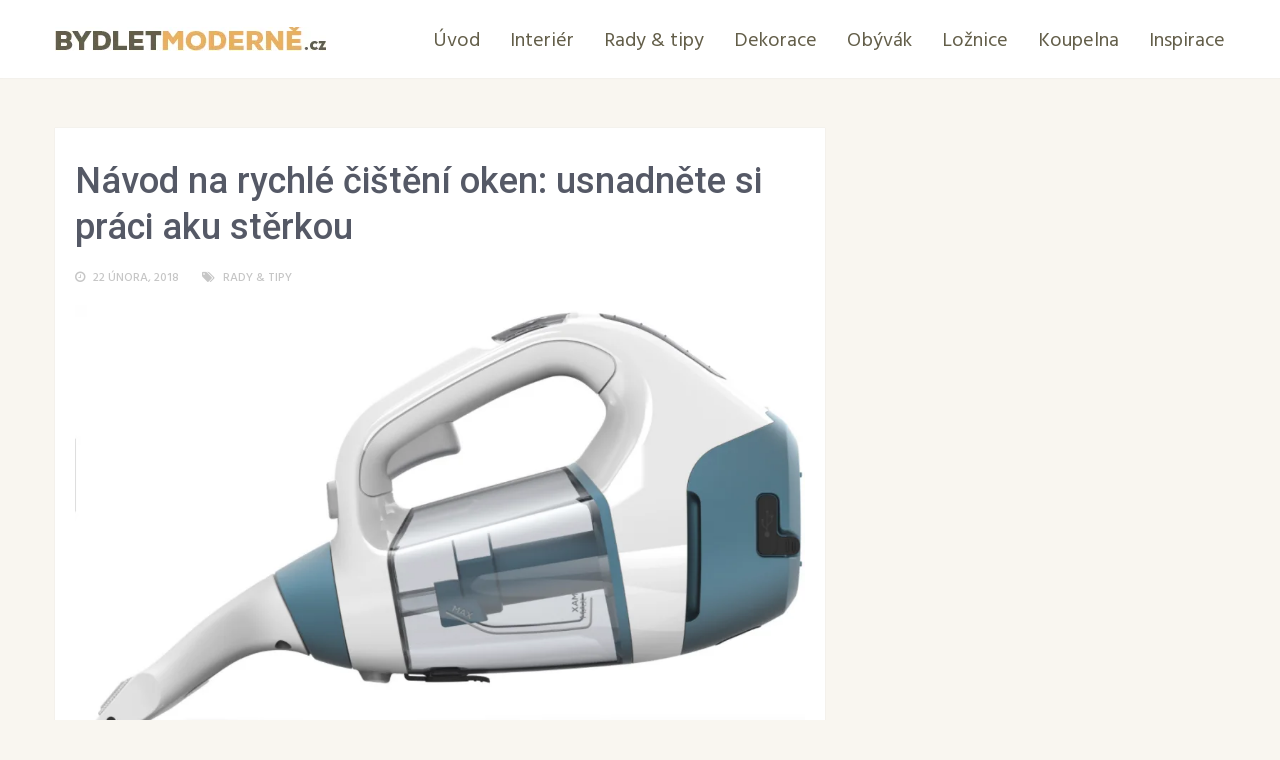

--- FILE ---
content_type: text/html; charset=UTF-8
request_url: https://bydletmoderne.cz/navod-rychle-cisteni-oken-usnadnete-si-praci-aku-sterkou/
body_size: 17114
content:
<!DOCTYPE html>
<html class="no-js" lang="cs">
<head itemscope itemtype="http://schema.org/WebSite">

<script async="async" src="//pagead2.googlesyndication.com/pagead/js/adsbygoogle.js"></script>
<script>
  (adsbygoogle = window.adsbygoogle || []).push({
    google_ad_client: "ca-pub-4095369454406172",
    enable_page_level_ads: true
  });
</script>
<script async src="https://pagead2.googlesyndication.com/pagead/js/adsbygoogle.js?client=ca-pub-4095369454406172"
     crossorigin="anonymous"></script>

	<meta charset="UTF-8">
	<!-- Always force latest IE rendering engine (even in intranet) & Chrome Frame -->
	<!--[if IE ]>
	<meta http-equiv="X-UA-Compatible" content="IE=edge,chrome=1">
	<![endif]-->
	<link rel="profile" href="http://gmpg.org/xfn/11" />
	<link rel="icon" href="http://bydletmoderne.cz/wp-content/uploads/2015/10/fav.png" type="image/x-icon" />
<!--iOS/android/handheld specific -->
    <meta name="viewport" content="width=device-width, initial-scale=1, maximum-scale=1">
    <meta name="apple-mobile-web-app-capable" content="yes">
    <meta name="apple-mobile-web-app-status-bar-style" content="black">
    <meta itemprop="name" content="BydletModerně.cz" />
    <meta itemprop="url" content="https://bydletmoderne.cz" />
        <meta itemprop="creator accountablePerson" content="Jan Neckář" />
    	<link rel="pingback" href="https://bydletmoderne.cz/xmlrpc.php" />
	<meta name='robots' content='index, follow, max-image-preview:large, max-snippet:-1, max-video-preview:-1' />
	<style>img:is([sizes="auto" i], [sizes^="auto," i]) { contain-intrinsic-size: 3000px 1500px }</style>
	<script type="text/javascript">document.documentElement.className = document.documentElement.className.replace( /\bno-js\b/,'js' );</script>
	<!-- This site is optimized with the Yoast SEO plugin v19.6.1 - https://yoast.com/wordpress/plugins/seo/ -->
	<title>Návod na rychlé čištění oken: usnadněte si práci aku stěrkou - BydletModerně.cz</title>
	<link rel="canonical" href="https://bydletmoderne.cz/navod-rychle-cisteni-oken-usnadnete-si-praci-aku-sterkou/" />
	<meta property="og:locale" content="cs_CZ" />
	<meta property="og:type" content="article" />
	<meta property="og:title" content="Návod na rychlé čištění oken: usnadněte si práci aku stěrkou - BydletModerně.cz" />
	<meta property="og:description" content="Čistá okna jsou vizitkou každé domácnosti. Samotné mytí ale pro většinu lidí patří mezi ty méně oblíbené domácí práce. Také se musíte několikrát do roka k čištění vyloženě přemlouvat? S pomocí moderních pomocníků lze toto nutné zlo výrazně usnadnit. Zapomeňte na klasické pomůcky Noviny, jednorázové utěrky nebo speciální hadříky na okna jsou možná „osvědčenou klasikou“. Čištění s nimi ale v některých domácnostech začíná patřit minulosti. Hlavně při mytí většího počtu oken vám totiž takový proces zabere zbytečně mnoho času. Nehledě na nutnost kontrolovat šmouhy na skle a ke každé tabuli se znovu vracet. Ani sebevětší pečlivost někdy nezabrání tomu, že" />
	<meta property="og:url" content="https://bydletmoderne.cz/navod-rychle-cisteni-oken-usnadnete-si-praci-aku-sterkou/" />
	<meta property="og:site_name" content="BydletModerně.cz" />
	<meta property="article:author" content="angelo" />
	<meta property="article:published_time" content="2018-02-22T00:03:38+00:00" />
	<meta property="article:modified_time" content="2018-02-22T17:50:26+00:00" />
	<meta property="og:image" content="http://bydletmoderne.cz/wp-content/uploads/2018/02/a-1024x641.png" />
	<meta name="author" content="angelo" />
	<meta name="twitter:card" content="summary" />
	<meta name="twitter:label1" content="Napsal(a)" />
	<meta name="twitter:data1" content="angelo" />
	<meta name="twitter:label2" content="Odhadovaná doba čtení" />
	<meta name="twitter:data2" content="2 minuty" />
	<script type="application/ld+json" class="yoast-schema-graph">{"@context":"https://schema.org","@graph":[{"@type":"WebPage","@id":"https://bydletmoderne.cz/navod-rychle-cisteni-oken-usnadnete-si-praci-aku-sterkou/","url":"https://bydletmoderne.cz/navod-rychle-cisteni-oken-usnadnete-si-praci-aku-sterkou/","name":"Návod na rychlé čištění oken: usnadněte si práci aku stěrkou - BydletModerně.cz","isPartOf":{"@id":"https://bydletmoderne.cz/#website"},"primaryImageOfPage":{"@id":"https://bydletmoderne.cz/navod-rychle-cisteni-oken-usnadnete-si-praci-aku-sterkou/#primaryimage"},"image":{"@id":"https://bydletmoderne.cz/navod-rychle-cisteni-oken-usnadnete-si-praci-aku-sterkou/#primaryimage"},"thumbnailUrl":"http://bydletmoderne.cz/wp-content/uploads/2018/02/a-1024x641.png","datePublished":"2018-02-22T00:03:38+00:00","dateModified":"2018-02-22T17:50:26+00:00","author":{"@id":"https://bydletmoderne.cz/#/schema/person/181589876aa5515e065ebcb13d1ea211"},"breadcrumb":{"@id":"https://bydletmoderne.cz/navod-rychle-cisteni-oken-usnadnete-si-praci-aku-sterkou/#breadcrumb"},"inLanguage":"cs","potentialAction":[{"@type":"ReadAction","target":["https://bydletmoderne.cz/navod-rychle-cisteni-oken-usnadnete-si-praci-aku-sterkou/"]}]},{"@type":"ImageObject","inLanguage":"cs","@id":"https://bydletmoderne.cz/navod-rychle-cisteni-oken-usnadnete-si-praci-aku-sterkou/#primaryimage","url":"https://bydletmoderne.cz/wp-content/uploads/2018/02/a.png","contentUrl":"https://bydletmoderne.cz/wp-content/uploads/2018/02/a.png","width":1186,"height":742,"caption":"aku čistič"},{"@type":"BreadcrumbList","@id":"https://bydletmoderne.cz/navod-rychle-cisteni-oken-usnadnete-si-praci-aku-sterkou/#breadcrumb","itemListElement":[{"@type":"ListItem","position":1,"name":"Domů","item":"https://bydletmoderne.cz/"},{"@type":"ListItem","position":2,"name":"Návod na rychlé čištění oken: usnadněte si práci aku stěrkou"}]},{"@type":"WebSite","@id":"https://bydletmoderne.cz/#website","url":"https://bydletmoderne.cz/","name":"BydletModerně.cz","description":"","potentialAction":[{"@type":"SearchAction","target":{"@type":"EntryPoint","urlTemplate":"https://bydletmoderne.cz/?s={search_term_string}"},"query-input":"required name=search_term_string"}],"inLanguage":"cs"},{"@type":"Person","@id":"https://bydletmoderne.cz/#/schema/person/181589876aa5515e065ebcb13d1ea211","name":"angelo","image":{"@type":"ImageObject","inLanguage":"cs","@id":"https://bydletmoderne.cz/#/schema/person/image/","url":"https://secure.gravatar.com/avatar/c30874eef54dc84f6af972a18437d1fc?s=96&d=mm&r=g","contentUrl":"https://secure.gravatar.com/avatar/c30874eef54dc84f6af972a18437d1fc?s=96&d=mm&r=g","caption":"angelo"},"sameAs":["angelo"],"url":"https://bydletmoderne.cz/author/angelo/"}]}</script>
	<!-- / Yoast SEO plugin. -->


<link rel="alternate" type="application/rss+xml" title="BydletModerně.cz &raquo; RSS zdroj" href="https://bydletmoderne.cz/feed/" />
<link rel="alternate" type="application/rss+xml" title="BydletModerně.cz &raquo; RSS komentářů" href="https://bydletmoderne.cz/comments/feed/" />
<link rel="alternate" type="application/rss+xml" title="BydletModerně.cz &raquo; RSS komentářů pro Návod na rychlé čištění oken: usnadněte si práci aku stěrkou" href="https://bydletmoderne.cz/navod-rychle-cisteni-oken-usnadnete-si-praci-aku-sterkou/feed/" />
<script type="text/javascript">
/* <![CDATA[ */
window._wpemojiSettings = {"baseUrl":"https:\/\/s.w.org\/images\/core\/emoji\/15.0.3\/72x72\/","ext":".png","svgUrl":"https:\/\/s.w.org\/images\/core\/emoji\/15.0.3\/svg\/","svgExt":".svg","source":{"concatemoji":"https:\/\/bydletmoderne.cz\/wp-includes\/js\/wp-emoji-release.min.js?ver=6.7.4"}};
/*! This file is auto-generated */
!function(i,n){var o,s,e;function c(e){try{var t={supportTests:e,timestamp:(new Date).valueOf()};sessionStorage.setItem(o,JSON.stringify(t))}catch(e){}}function p(e,t,n){e.clearRect(0,0,e.canvas.width,e.canvas.height),e.fillText(t,0,0);var t=new Uint32Array(e.getImageData(0,0,e.canvas.width,e.canvas.height).data),r=(e.clearRect(0,0,e.canvas.width,e.canvas.height),e.fillText(n,0,0),new Uint32Array(e.getImageData(0,0,e.canvas.width,e.canvas.height).data));return t.every(function(e,t){return e===r[t]})}function u(e,t,n){switch(t){case"flag":return n(e,"\ud83c\udff3\ufe0f\u200d\u26a7\ufe0f","\ud83c\udff3\ufe0f\u200b\u26a7\ufe0f")?!1:!n(e,"\ud83c\uddfa\ud83c\uddf3","\ud83c\uddfa\u200b\ud83c\uddf3")&&!n(e,"\ud83c\udff4\udb40\udc67\udb40\udc62\udb40\udc65\udb40\udc6e\udb40\udc67\udb40\udc7f","\ud83c\udff4\u200b\udb40\udc67\u200b\udb40\udc62\u200b\udb40\udc65\u200b\udb40\udc6e\u200b\udb40\udc67\u200b\udb40\udc7f");case"emoji":return!n(e,"\ud83d\udc26\u200d\u2b1b","\ud83d\udc26\u200b\u2b1b")}return!1}function f(e,t,n){var r="undefined"!=typeof WorkerGlobalScope&&self instanceof WorkerGlobalScope?new OffscreenCanvas(300,150):i.createElement("canvas"),a=r.getContext("2d",{willReadFrequently:!0}),o=(a.textBaseline="top",a.font="600 32px Arial",{});return e.forEach(function(e){o[e]=t(a,e,n)}),o}function t(e){var t=i.createElement("script");t.src=e,t.defer=!0,i.head.appendChild(t)}"undefined"!=typeof Promise&&(o="wpEmojiSettingsSupports",s=["flag","emoji"],n.supports={everything:!0,everythingExceptFlag:!0},e=new Promise(function(e){i.addEventListener("DOMContentLoaded",e,{once:!0})}),new Promise(function(t){var n=function(){try{var e=JSON.parse(sessionStorage.getItem(o));if("object"==typeof e&&"number"==typeof e.timestamp&&(new Date).valueOf()<e.timestamp+604800&&"object"==typeof e.supportTests)return e.supportTests}catch(e){}return null}();if(!n){if("undefined"!=typeof Worker&&"undefined"!=typeof OffscreenCanvas&&"undefined"!=typeof URL&&URL.createObjectURL&&"undefined"!=typeof Blob)try{var e="postMessage("+f.toString()+"("+[JSON.stringify(s),u.toString(),p.toString()].join(",")+"));",r=new Blob([e],{type:"text/javascript"}),a=new Worker(URL.createObjectURL(r),{name:"wpTestEmojiSupports"});return void(a.onmessage=function(e){c(n=e.data),a.terminate(),t(n)})}catch(e){}c(n=f(s,u,p))}t(n)}).then(function(e){for(var t in e)n.supports[t]=e[t],n.supports.everything=n.supports.everything&&n.supports[t],"flag"!==t&&(n.supports.everythingExceptFlag=n.supports.everythingExceptFlag&&n.supports[t]);n.supports.everythingExceptFlag=n.supports.everythingExceptFlag&&!n.supports.flag,n.DOMReady=!1,n.readyCallback=function(){n.DOMReady=!0}}).then(function(){return e}).then(function(){var e;n.supports.everything||(n.readyCallback(),(e=n.source||{}).concatemoji?t(e.concatemoji):e.wpemoji&&e.twemoji&&(t(e.twemoji),t(e.wpemoji)))}))}((window,document),window._wpemojiSettings);
/* ]]> */
</script>
<style id='wp-emoji-styles-inline-css' type='text/css'>

	img.wp-smiley, img.emoji {
		display: inline !important;
		border: none !important;
		box-shadow: none !important;
		height: 1em !important;
		width: 1em !important;
		margin: 0 0.07em !important;
		vertical-align: -0.1em !important;
		background: none !important;
		padding: 0 !important;
	}
</style>
<link rel='stylesheet' id='wp-block-library-css' href='https://bydletmoderne.cz/wp-includes/css/dist/block-library/style.min.css?ver=6.7.4' type='text/css' media='all' />
<style id='classic-theme-styles-inline-css' type='text/css'>
/*! This file is auto-generated */
.wp-block-button__link{color:#fff;background-color:#32373c;border-radius:9999px;box-shadow:none;text-decoration:none;padding:calc(.667em + 2px) calc(1.333em + 2px);font-size:1.125em}.wp-block-file__button{background:#32373c;color:#fff;text-decoration:none}
</style>
<style id='global-styles-inline-css' type='text/css'>
:root{--wp--preset--aspect-ratio--square: 1;--wp--preset--aspect-ratio--4-3: 4/3;--wp--preset--aspect-ratio--3-4: 3/4;--wp--preset--aspect-ratio--3-2: 3/2;--wp--preset--aspect-ratio--2-3: 2/3;--wp--preset--aspect-ratio--16-9: 16/9;--wp--preset--aspect-ratio--9-16: 9/16;--wp--preset--color--black: #000000;--wp--preset--color--cyan-bluish-gray: #abb8c3;--wp--preset--color--white: #ffffff;--wp--preset--color--pale-pink: #f78da7;--wp--preset--color--vivid-red: #cf2e2e;--wp--preset--color--luminous-vivid-orange: #ff6900;--wp--preset--color--luminous-vivid-amber: #fcb900;--wp--preset--color--light-green-cyan: #7bdcb5;--wp--preset--color--vivid-green-cyan: #00d084;--wp--preset--color--pale-cyan-blue: #8ed1fc;--wp--preset--color--vivid-cyan-blue: #0693e3;--wp--preset--color--vivid-purple: #9b51e0;--wp--preset--gradient--vivid-cyan-blue-to-vivid-purple: linear-gradient(135deg,rgba(6,147,227,1) 0%,rgb(155,81,224) 100%);--wp--preset--gradient--light-green-cyan-to-vivid-green-cyan: linear-gradient(135deg,rgb(122,220,180) 0%,rgb(0,208,130) 100%);--wp--preset--gradient--luminous-vivid-amber-to-luminous-vivid-orange: linear-gradient(135deg,rgba(252,185,0,1) 0%,rgba(255,105,0,1) 100%);--wp--preset--gradient--luminous-vivid-orange-to-vivid-red: linear-gradient(135deg,rgba(255,105,0,1) 0%,rgb(207,46,46) 100%);--wp--preset--gradient--very-light-gray-to-cyan-bluish-gray: linear-gradient(135deg,rgb(238,238,238) 0%,rgb(169,184,195) 100%);--wp--preset--gradient--cool-to-warm-spectrum: linear-gradient(135deg,rgb(74,234,220) 0%,rgb(151,120,209) 20%,rgb(207,42,186) 40%,rgb(238,44,130) 60%,rgb(251,105,98) 80%,rgb(254,248,76) 100%);--wp--preset--gradient--blush-light-purple: linear-gradient(135deg,rgb(255,206,236) 0%,rgb(152,150,240) 100%);--wp--preset--gradient--blush-bordeaux: linear-gradient(135deg,rgb(254,205,165) 0%,rgb(254,45,45) 50%,rgb(107,0,62) 100%);--wp--preset--gradient--luminous-dusk: linear-gradient(135deg,rgb(255,203,112) 0%,rgb(199,81,192) 50%,rgb(65,88,208) 100%);--wp--preset--gradient--pale-ocean: linear-gradient(135deg,rgb(255,245,203) 0%,rgb(182,227,212) 50%,rgb(51,167,181) 100%);--wp--preset--gradient--electric-grass: linear-gradient(135deg,rgb(202,248,128) 0%,rgb(113,206,126) 100%);--wp--preset--gradient--midnight: linear-gradient(135deg,rgb(2,3,129) 0%,rgb(40,116,252) 100%);--wp--preset--font-size--small: 13px;--wp--preset--font-size--medium: 20px;--wp--preset--font-size--large: 36px;--wp--preset--font-size--x-large: 42px;--wp--preset--spacing--20: 0.44rem;--wp--preset--spacing--30: 0.67rem;--wp--preset--spacing--40: 1rem;--wp--preset--spacing--50: 1.5rem;--wp--preset--spacing--60: 2.25rem;--wp--preset--spacing--70: 3.38rem;--wp--preset--spacing--80: 5.06rem;--wp--preset--shadow--natural: 6px 6px 9px rgba(0, 0, 0, 0.2);--wp--preset--shadow--deep: 12px 12px 50px rgba(0, 0, 0, 0.4);--wp--preset--shadow--sharp: 6px 6px 0px rgba(0, 0, 0, 0.2);--wp--preset--shadow--outlined: 6px 6px 0px -3px rgba(255, 255, 255, 1), 6px 6px rgba(0, 0, 0, 1);--wp--preset--shadow--crisp: 6px 6px 0px rgba(0, 0, 0, 1);}:where(.is-layout-flex){gap: 0.5em;}:where(.is-layout-grid){gap: 0.5em;}body .is-layout-flex{display: flex;}.is-layout-flex{flex-wrap: wrap;align-items: center;}.is-layout-flex > :is(*, div){margin: 0;}body .is-layout-grid{display: grid;}.is-layout-grid > :is(*, div){margin: 0;}:where(.wp-block-columns.is-layout-flex){gap: 2em;}:where(.wp-block-columns.is-layout-grid){gap: 2em;}:where(.wp-block-post-template.is-layout-flex){gap: 1.25em;}:where(.wp-block-post-template.is-layout-grid){gap: 1.25em;}.has-black-color{color: var(--wp--preset--color--black) !important;}.has-cyan-bluish-gray-color{color: var(--wp--preset--color--cyan-bluish-gray) !important;}.has-white-color{color: var(--wp--preset--color--white) !important;}.has-pale-pink-color{color: var(--wp--preset--color--pale-pink) !important;}.has-vivid-red-color{color: var(--wp--preset--color--vivid-red) !important;}.has-luminous-vivid-orange-color{color: var(--wp--preset--color--luminous-vivid-orange) !important;}.has-luminous-vivid-amber-color{color: var(--wp--preset--color--luminous-vivid-amber) !important;}.has-light-green-cyan-color{color: var(--wp--preset--color--light-green-cyan) !important;}.has-vivid-green-cyan-color{color: var(--wp--preset--color--vivid-green-cyan) !important;}.has-pale-cyan-blue-color{color: var(--wp--preset--color--pale-cyan-blue) !important;}.has-vivid-cyan-blue-color{color: var(--wp--preset--color--vivid-cyan-blue) !important;}.has-vivid-purple-color{color: var(--wp--preset--color--vivid-purple) !important;}.has-black-background-color{background-color: var(--wp--preset--color--black) !important;}.has-cyan-bluish-gray-background-color{background-color: var(--wp--preset--color--cyan-bluish-gray) !important;}.has-white-background-color{background-color: var(--wp--preset--color--white) !important;}.has-pale-pink-background-color{background-color: var(--wp--preset--color--pale-pink) !important;}.has-vivid-red-background-color{background-color: var(--wp--preset--color--vivid-red) !important;}.has-luminous-vivid-orange-background-color{background-color: var(--wp--preset--color--luminous-vivid-orange) !important;}.has-luminous-vivid-amber-background-color{background-color: var(--wp--preset--color--luminous-vivid-amber) !important;}.has-light-green-cyan-background-color{background-color: var(--wp--preset--color--light-green-cyan) !important;}.has-vivid-green-cyan-background-color{background-color: var(--wp--preset--color--vivid-green-cyan) !important;}.has-pale-cyan-blue-background-color{background-color: var(--wp--preset--color--pale-cyan-blue) !important;}.has-vivid-cyan-blue-background-color{background-color: var(--wp--preset--color--vivid-cyan-blue) !important;}.has-vivid-purple-background-color{background-color: var(--wp--preset--color--vivid-purple) !important;}.has-black-border-color{border-color: var(--wp--preset--color--black) !important;}.has-cyan-bluish-gray-border-color{border-color: var(--wp--preset--color--cyan-bluish-gray) !important;}.has-white-border-color{border-color: var(--wp--preset--color--white) !important;}.has-pale-pink-border-color{border-color: var(--wp--preset--color--pale-pink) !important;}.has-vivid-red-border-color{border-color: var(--wp--preset--color--vivid-red) !important;}.has-luminous-vivid-orange-border-color{border-color: var(--wp--preset--color--luminous-vivid-orange) !important;}.has-luminous-vivid-amber-border-color{border-color: var(--wp--preset--color--luminous-vivid-amber) !important;}.has-light-green-cyan-border-color{border-color: var(--wp--preset--color--light-green-cyan) !important;}.has-vivid-green-cyan-border-color{border-color: var(--wp--preset--color--vivid-green-cyan) !important;}.has-pale-cyan-blue-border-color{border-color: var(--wp--preset--color--pale-cyan-blue) !important;}.has-vivid-cyan-blue-border-color{border-color: var(--wp--preset--color--vivid-cyan-blue) !important;}.has-vivid-purple-border-color{border-color: var(--wp--preset--color--vivid-purple) !important;}.has-vivid-cyan-blue-to-vivid-purple-gradient-background{background: var(--wp--preset--gradient--vivid-cyan-blue-to-vivid-purple) !important;}.has-light-green-cyan-to-vivid-green-cyan-gradient-background{background: var(--wp--preset--gradient--light-green-cyan-to-vivid-green-cyan) !important;}.has-luminous-vivid-amber-to-luminous-vivid-orange-gradient-background{background: var(--wp--preset--gradient--luminous-vivid-amber-to-luminous-vivid-orange) !important;}.has-luminous-vivid-orange-to-vivid-red-gradient-background{background: var(--wp--preset--gradient--luminous-vivid-orange-to-vivid-red) !important;}.has-very-light-gray-to-cyan-bluish-gray-gradient-background{background: var(--wp--preset--gradient--very-light-gray-to-cyan-bluish-gray) !important;}.has-cool-to-warm-spectrum-gradient-background{background: var(--wp--preset--gradient--cool-to-warm-spectrum) !important;}.has-blush-light-purple-gradient-background{background: var(--wp--preset--gradient--blush-light-purple) !important;}.has-blush-bordeaux-gradient-background{background: var(--wp--preset--gradient--blush-bordeaux) !important;}.has-luminous-dusk-gradient-background{background: var(--wp--preset--gradient--luminous-dusk) !important;}.has-pale-ocean-gradient-background{background: var(--wp--preset--gradient--pale-ocean) !important;}.has-electric-grass-gradient-background{background: var(--wp--preset--gradient--electric-grass) !important;}.has-midnight-gradient-background{background: var(--wp--preset--gradient--midnight) !important;}.has-small-font-size{font-size: var(--wp--preset--font-size--small) !important;}.has-medium-font-size{font-size: var(--wp--preset--font-size--medium) !important;}.has-large-font-size{font-size: var(--wp--preset--font-size--large) !important;}.has-x-large-font-size{font-size: var(--wp--preset--font-size--x-large) !important;}
:where(.wp-block-post-template.is-layout-flex){gap: 1.25em;}:where(.wp-block-post-template.is-layout-grid){gap: 1.25em;}
:where(.wp-block-columns.is-layout-flex){gap: 2em;}:where(.wp-block-columns.is-layout-grid){gap: 2em;}
:root :where(.wp-block-pullquote){font-size: 1.5em;line-height: 1.6;}
</style>
<link rel='stylesheet' id='stylesheet-css' href='https://bydletmoderne.cz/wp-content/themes/mts_moneyflow/style.css?ver=6.7.4' type='text/css' media='all' />
<style id='stylesheet-inline-css' type='text/css'>

		body {background-color:#f9f6f0;background-image:url(https://bydletmoderne.cz/wp-content/themes/mts_moneyflow/images/nobg.png);}		
		.pace .pace-progress, #mobile-menu-wrapper ul li a:hover { background: #ffffff; }
		.postauthor h5, .copyrights a, .single_post a, .textwidget a, .logo a, .pnavigation2 a, #sidebar a:hover, .copyrights a:hover, #site-footer .widget li a:hover, .related-posts a:hover, .reply a, .title a:hover, .post-info a:hover, #tabber .inside li a:hover, .readMore a, .fn a, a, a:hover, .navigation ul li:hover > a, .latestPost .title a:hover, .widget #wp-subscribe input.submit, .breadcrumb > div a:hover, .list-right .latestPost .title a:hover, .footerTop .header-social a:hover, .slider-nav.owl-carousel .slider-content .title a:hover, #header .navigation ul ul a:hover, #searchform:hover .fa-search, #category-list li a:hover, .slider-nav.owl-carousel .slider-content .title:hover, #copyright-note a:hover { color:#ffffff; }	
		
		.contactform #submit, #site-footer .tagcloud a:hover, .currenttext, .pagination a:hover, .pagination .nav-previous a, .pagination .nav-next a, #tabber ul.tabs li a.selected, .tagcloud a:hover, .navigation ul .sfHover a, .woocommerce a.button, .woocommerce-page a.button, .woocommerce button.button, .woocommerce-page button.button, .woocommerce input.button, .woocommerce-page input.button, .woocommerce #respond input#submit, .woocommerce-page #respond input#submit, .woocommerce #content input.button, .woocommerce-page #content input.button, .woocommerce nav.woocommerce-pagination ul li a, .woocommerce-page nav.woocommerce-pagination ul li a, .woocommerce #content nav.woocommerce-pagination ul li a, .woocommerce-page #content nav.woocommerce-pagination ul li a, .woocommerce .bypostauthor:after, #searchsubmit, .woocommerce nav.woocommerce-pagination ul li a:hover, .woocommerce-page nav.woocommerce-pagination ul li a:hover, .woocommerce #content nav.woocommerce-pagination ul li a:hover, .woocommerce-page #content nav.woocommerce-pagination ul li a:hover, .woocommerce nav.woocommerce-pagination ul li a:focus, .woocommerce-page nav.woocommerce-pagination ul li a:focus, .woocommerce #content nav.woocommerce-pagination ul li a:focus, .woocommerce-page #content nav.woocommerce-pagination ul li a:focus, .woocommerce a.button, .woocommerce-page a.button, .woocommerce button.button, .woocommerce-page button.button, .woocommerce input.button, .woocommerce-page input.button, .woocommerce #respond input#submit, .woocommerce-page #respond input#submit, .woocommerce #content input.button, .woocommerce-page #content input.button, .widget #wp-subscribe, blockquote:after, .post-format-icons i, .sticky-navigation-active, #load-posts a, .latestPost-review-wrapper, .post-image .review-type-circle.review-total-only, .post-image .review-type-circle.wp-review-show-total, .category-image, .widget .review-total-only.small-thumb, .widget .review-total-only.small-thumb.review-type-star, #site-footer .widget #wp-subscribe form input.submit { background-color:#ffffff; color: #fff!important; }
		
		.owl-prev:hover, .owl-next:hover { background-color:#ffffff!important; }

		#site-header{background-color: #ffffff}

		input#author:focus, input#email:focus, input#url:focus, .contact-form input:focus, .contact-form textarea:focus { border-color: #ffffff; }

		#move-to-top, #commentform input#submit, .pri-btn, .button, #commentform input#submit, .contact-form input[type='submit'], .bg-slider .slide-button { background-color:#355c7d!important; }

		.pagination .nav-previous a:hover, .pagination .nav-next a:hover, #load-posts a:hover, .woocommerce nav.woocommerce-pagination ul li span.current, .woocommerce-page nav.woocommerce-pagination ul li span.current, .woocommerce #content nav.woocommerce-pagination ul li span.current, .woocommerce-page #content nav.woocommerce-pagination ul li span.current { background-color: #e5e5e5!important; }

		#move-to-top:hover, #commentform input#submit:hover, .pri-btn:hover, .bg-slider .slide-button:hover, .button:hover, #commentform input#submit:hover, .contact-form input[type='submit']:hover { background-color: #264259!important; }
		#site-footer { background: #424651}
		
		.shareit { top: 282px; left: auto; margin: 0 0 0 -123px; width: 90px; position: fixed; padding: 5px; border:none; border-right: 0;} 
		.share-item {margin: 2px;}
		
		.bypostauthor .fn:after { content: "Author"; position: relative; padding: 1px 10px; background:#ffffff; color: #FFF; font-size: 14px; margin-left: 5px;}
		
		#header { padding-top: 23px; padding-bottom: 8px }

#site-header { box-shadow: 0px 1px 1px 0px rgba(212,212,212,0.17) }

.admin-bar .sticky-navigation-active { box-shadow: 0px 1px 1px 0px rgba(212,212,212,0.17) }

#banner-bottom { display: none }

.home #site-header.home-banner { height: 200px }

.column4 .grid .latestPost .title a, .column3 .title-with-grid .latestPost .title a, .column4 .title-with-grid .latestPost .title a, a:hover { color: #555966 }

.postauthor h5, .copyrights a, .single_post a, .textwidget a, .logo a, .pnavigation2 a, #sidebar a:hover, .copyrights a:hover, #site-footer .widget li a:hover, .related-posts a:hover, .reply a, .title a:hover, .post-info a:hover, #tabber .inside li a:hover, .readMore a, .fn a, a, a:hover, .navigation ul li:hover > a, .latestPost .title a:hover, .widget #wp-subscribe input.submit, .breadcrumb > div a:hover, .list-right .latestPost .title a:hover, .footerTop .header-social a:hover, .slider-nav.owl-carousel .slider-content .title a:hover, #header .navigation ul ul a:hover, #searchform:hover .fa-search, #category-list li a:hover, .slider-nav.owl-carousel .slider-content .title:hover, #copyright-note a:hover { color: #555966 }

#header .menu li a:hover { color: #eab05e !important }

.bg-slider .slide-button, .cat-img-inner .pri-btn, .slider-nav.owl-carousel .slider-content .button { color: white !important }

.currenttext { color: black !important }

.pagination a:hover { color: #eab05e !important }

.latestPost .batch { background: #EAB05E }
    	
			
</style>
<link rel='stylesheet' id='fontawesome-css' href='https://bydletmoderne.cz/wp-content/themes/mts_moneyflow/css/font-awesome.min.css?ver=6.7.4' type='text/css' media='all' />
<link rel='stylesheet' id='responsive-css' href='https://bydletmoderne.cz/wp-content/themes/mts_moneyflow/css/responsive.css?ver=6.7.4' type='text/css' media='all' />
<script type="text/javascript" src="https://bydletmoderne.cz/wp-includes/js/jquery/jquery.min.js?ver=3.7.1" id="jquery-core-js"></script>
<script type="text/javascript" src="https://bydletmoderne.cz/wp-includes/js/jquery/jquery-migrate.min.js?ver=3.4.1" id="jquery-migrate-js"></script>
<script type="text/javascript" id="customscript-js-extra">
/* <![CDATA[ */
var mts_customscript = {"responsive":"1","nav_menu":"secondary","ajax_url":"https:\/\/bydletmoderne.cz\/wp-admin\/admin-ajax.php"};
/* ]]> */
</script>
<script type="text/javascript" src="https://bydletmoderne.cz/wp-content/themes/mts_moneyflow/js/customscript.js?ver=6.7.4" id="customscript-js"></script>
<link rel="https://api.w.org/" href="https://bydletmoderne.cz/wp-json/" /><link rel="alternate" title="JSON" type="application/json" href="https://bydletmoderne.cz/wp-json/wp/v2/posts/1112" /><link rel="EditURI" type="application/rsd+xml" title="RSD" href="https://bydletmoderne.cz/xmlrpc.php?rsd" />
<!--Theme by MyThemeShop.com-->
<link rel='shortlink' href='https://bydletmoderne.cz/?p=1112' />
<link rel="alternate" title="oEmbed (JSON)" type="application/json+oembed" href="https://bydletmoderne.cz/wp-json/oembed/1.0/embed?url=https%3A%2F%2Fbydletmoderne.cz%2Fnavod-rychle-cisteni-oken-usnadnete-si-praci-aku-sterkou%2F" />
<link rel="alternate" title="oEmbed (XML)" type="text/xml+oembed" href="https://bydletmoderne.cz/wp-json/oembed/1.0/embed?url=https%3A%2F%2Fbydletmoderne.cz%2Fnavod-rychle-cisteni-oken-usnadnete-si-praci-aku-sterkou%2F&#038;format=xml" />
<link href="//fonts.googleapis.com/css?family=Roboto:700|Hind:normal|Roboto:500|Hind:500|Hind:600|Roboto:normal&amp;subset=latin,latin-ext" rel="stylesheet" type="text/css">
<style type="text/css">
.logo a { font-family: 'Roboto'; font-weight: 700; font-size: 28px; color: #ffffff; }
#header .menu li, #header .menu li a { font-family: 'Hind'; font-weight: normal; font-size: 20px; color: #635e49; }
.home-slide-title, .blog-content .title { font-family: 'Roboto'; font-weight: 700; font-size: 56px; color: #ffffff;text-transform: uppercase; }
.home-slide-content p, .blog-content p { font-family: 'Hind'; font-weight: normal; font-size: 24px; color: #ffffff; }
.bg-slider .slide-button, .cat-img-inner .pri-btn, .slider-nav.owl-carousel .slider-content .button { font-family: 'Roboto'; font-weight: 500; font-size: 18px; color: #000000; }
.latestPost .title a, .fn, .sidebar div.widget .post-title a, .widget #wp-subscribe input.submit, .popular-category a, .batch, .ajax-search-results li a, .widget .wpt_widget_content .entry-title a { font-family: 'Roboto'; font-weight: 500; font-size: 20px; color: #555966; }
.single-title { font-family: 'Roboto'; font-weight: 500; font-size: 36px; color: #555966; }
body, #wp-subscribe h4.title { font-family: 'Hind'; font-weight: normal; font-size: 15px; color: #888888; }
.post-info, .list-title, .ajax-search-results li .meta, .widget .wpt_widget_content .wpt-postmeta, .widget .wpt_comment_content, .wpt_excerpt { font-family: 'Hind'; font-weight: 500; font-size: 12px; color: #c6c6c6; }
.readMore { font-family: 'Hind'; font-weight: 600; font-size: 12px; color: #888888; }
#sidebar .widget { font-family: 'Hind'; font-weight: normal; font-size: 15px; color: #888888; }
.footer-widgets h3 { font-family: 'Hind'; font-weight: 600; font-size: 20px; color: #8b8e96; }
.footer-widgets { font-family: 'Hind'; font-weight: normal; font-size: 15px; color: #8b8e96; }
h1 { font-family: 'Roboto'; font-weight: normal; font-size: 36px; color: #555966; }
h2 { font-family: 'Roboto'; font-weight: normal; font-size: 30px; color: #555966; }
h3 { font-family: 'Roboto'; font-weight: normal; font-size: 26px; color: #555966; }
h4 { font-family: 'Roboto'; font-weight: normal; font-size: 24px; color: #555966; }
h5 { font-family: 'Roboto'; font-weight: normal; font-size: 20px; color: #555966; }
h6 { font-family: 'Roboto'; font-weight: normal; font-size: 20px; color: #555966; }
</style>
<style type="text/css">.broken_link, a.broken_link {
	text-decoration: line-through;
}</style>	<script>
  (function(i,s,o,g,r,a,m){i['GoogleAnalyticsObject']=r;i[r]=i[r]||function(){
  (i[r].q=i[r].q||[]).push(arguments)},i[r].l=1*new Date();a=s.createElement(o),
  m=s.getElementsByTagName(o)[0];a.async=1;a.src=g;m.parentNode.insertBefore(a,m)
  })(window,document,'script','https://www.google-analytics.com/analytics.js','ga');

  ga('create', 'UA-47448367-41', 'auto');
  ga('send', 'pageview');

</script>
<script data-ad-client="ca-pub-4095369454406172" async src="https://pagead2.googlesyndication.com/pagead/js/adsbygoogle.js"></script>
</head>
<body id="blog" class="post-template-default single single-post postid-1112 single-format-standard main" itemscope itemtype="http://schema.org/WebPage"> 
		<header id="site-header" class="" role="banner" itemscope itemtype="http://schema.org/WPHeader">
							<div id="catcher" class="clear" ></div>
			<div class="sticky-navigation" role="navigation" itemscope itemtype="http://schema.org/SiteNavigationElement">
		  
		<div class="container">
			<div id="header">
				<div class="logo-wrap">
																		  <h2 id="logo" class="logo image-logo" itemprop="headline">
									<a href="https://bydletmoderne.cz"><img src="http://bydletmoderne.cz/wp-content/uploads/2015/10/Bez-názvu-1.png" alt="BydletModerně.cz"></a>
								</h2><!-- END #logo -->
															</div>
								<div id="secondary-navigation" role="navigation" itemscope itemtype="http://schema.org/SiteNavigationElement">
					<a href="#" id="pull" class="toggle-mobile-menu">Menu</a>
					<nav class="navigation clearfix mobile-menu-wrapper">
													<ul id="menu-prvni-menu" class="menu clearfix"><li id="menu-item-5" class="menu-item menu-item-type-custom menu-item-object-custom menu-item-home menu-item-5"><a href="http://bydletmoderne.cz/">Úvod</a></li>
<li id="menu-item-9" class="menu-item menu-item-type-taxonomy menu-item-object-category menu-item-9"><a href="https://bydletmoderne.cz/category/interier/">Interiér</a></li>
<li id="menu-item-13" class="menu-item menu-item-type-taxonomy menu-item-object-category current-post-ancestor current-menu-parent current-post-parent menu-item-13"><a href="https://bydletmoderne.cz/category/rady-tipy/">Rady &#038; tipy</a></li>
<li id="menu-item-7" class="menu-item menu-item-type-taxonomy menu-item-object-category menu-item-7"><a href="https://bydletmoderne.cz/category/dekorace/">Dekorace</a></li>
<li id="menu-item-12" class="menu-item menu-item-type-taxonomy menu-item-object-category menu-item-12"><a href="https://bydletmoderne.cz/category/obyvak/">Obývák</a></li>
<li id="menu-item-11" class="menu-item menu-item-type-taxonomy menu-item-object-category menu-item-11"><a href="https://bydletmoderne.cz/category/loznice/">Ložnice</a></li>
<li id="menu-item-10" class="menu-item menu-item-type-taxonomy menu-item-object-category menu-item-10"><a href="https://bydletmoderne.cz/category/koupelna/">Koupelna</a></li>
<li id="menu-item-8" class="menu-item menu-item-type-taxonomy menu-item-object-category menu-item-8"><a href="https://bydletmoderne.cz/category/inspirace/">Inspirace</a></li>
</ul>											</nav>
				</div>  
				            
			</div><!--#header-->
		</div><!--.container-->

					</div>
		  

        	</header>  
	<div class="main-container" id="main-container"><div id="banner-bottom">
    <div class="container clearfix">
        			<div class="breadcrumb" xmlns:v="http://rdf.data-vocabulary.org/#"><div><i class="fa fa-home"></i></div> <div typeof="v:Breadcrumb" class="root"><a rel="v:url" property="v:title" href="https://bydletmoderne.cz" rel="nofollow">Home</a></div><div class="icon-font"><i class="fa fa-angle-right"></i></div><div typeof="v:Breadcrumb"><a href="https://bydletmoderne.cz/category/rady-tipy/" rel="v:url" property="v:title">Rady &amp; tipy</a></div><div class="icon-font"><i class="fa fa-angle-right"></i></div><div><span>Návod na rychlé čištění oken: usnadněte si práci aku stěrkou</span></div></div>
		
                    <div class="searchTop"><form method="get" id="searchform" class="search-form" action="https://bydletmoderne.cz" _lpchecked="1">
	<fieldset>
		<input type="text" name="s" id="s" value="" placeholder="Vyhledávání"  />
		<input id="search-image" class="sbutton" type="submit" value="" />
		<i class="fa fa-search"></i>
	</fieldset>
</form>
</div>
        
        	        <div class="header-social">
	            	                	                    <a href="#" class="header-facebook"><span class="fa fa-facebook"></span></a>
	                	            	                	                    <a href="#" class="header-twitter"><span class="fa fa-twitter"></span></a>
	                	            	                	                    <a href="#" class="header-google-plus"><span class="fa fa-google-plus"></span></a>
	                	            	        </div>
            </div>
</div>

<div id="page" class="single clearfix">
	<article class="article" itemscope itemtype="http://schema.org/BlogPosting">
		<div id="content_box" >
							<div id="post-1112" class="g post post-1112 type-post status-publish format-standard hentry category-rady-tipy">
													<div class="single_post">
																		<div class="single-post-content">
										<header>
											<h1 class="title single-title entry-title" itemprop="headline">Návod na rychlé čištění oken: usnadněte si práci aku stěrkou</h1>
											            <div class="post-info">
                                <span class="thetime updated"><i class="fa fa-clock-o"></i> <span itemprop="datePublished">22 února, 2018</span></span>
                            <span class="thecategory"><i class="fa fa-tags"></i> <a href="https://bydletmoderne.cz/category/rady-tipy/" title="View all posts in Rady &amp; tipy"  itemprop="articleSection">Rady &amp; tipy</a></span>
                        </div>
        										</header><!--.headline_area-->
										<div class="post-single-content box mark-links entry-content">
																																	<div class="thecontent" itemprop="articleBody">
												<p><a href="http://bydletmoderne.cz/wp-content/uploads/2018/02/a.png"><img fetchpriority="high" decoding="async" class="size-large wp-image-1113" src="http://bydletmoderne.cz/wp-content/uploads/2018/02/a-1024x641.png" alt="aku čistič" width="1024" height="641" srcset="https://bydletmoderne.cz/wp-content/uploads/2018/02/a-1024x641.png 1024w, https://bydletmoderne.cz/wp-content/uploads/2018/02/a-300x188.png 300w, https://bydletmoderne.cz/wp-content/uploads/2018/02/a-768x480.png 768w, https://bydletmoderne.cz/wp-content/uploads/2018/02/a.png 1186w" sizes="(max-width: 1024px) 100vw, 1024px" /></a></p>
<p>Čistá okna jsou vizitkou každé domácnosti. Samotné mytí ale pro většinu lidí patří mezi ty méně oblíbené domácí práce. Také se musíte několikrát do roka k čištění vyloženě přemlouvat? S pomocí moderních pomocníků lze toto nutné zlo výrazně usnadnit.</p></div>
<p><strong>Zapomeňte na klasické pomůcky</strong></p>
<p>Noviny, jednorázové utěrky nebo speciální hadříky na okna jsou možná „osvědčenou klasikou“. Čištění s nimi ale v některých domácnostech začíná patřit minulosti. Hlavně při mytí většího počtu oken vám totiž takový proces zabere zbytečně mnoho času. Nehledě na nutnost kontrolovat <strong>šmouhy na skle</strong> a ke každé tabuli se znovu vracet.</p>
<p>Ani sebevětší pečlivost někdy nezabrání tomu, že nakonec výsledek není perfektní – nějaké to zanedbané místečko se skvrnou se na okně vždycky najde. Také si pokaždé <strong>při mytí oken zoufáte</strong>? Naštěstí jsou dnes jiné možnosti než dřív. Už jste slyšeli o speciálních aku stěrkách?</p>
<p><strong>Aku čistič oken: lehčí práce i lepší výsledky</strong></p>
<p>Aku stěrky na okna (nebo též aku <span style="text-decoration: underline; color: #800000;"><strong><a href="https://www.rucni-naradi.cz/cistice-oken">čističe oken</a></strong></span>) <strong>urychlí mytí oken</strong>, takže vám zbude víc času na příjemnější věci. Praktická pomůcka okna <strong>vyčistí, vyleští a navíc setře a vysuší přebytečnou vodu</strong>. Nejenže vám ušetří práci, ale konečný výsledek je o poznání lepší. Už žádná stékající pěna chemického leštidla nebo špinavá voda na okenních rámech.</p>
<p>Stěrky bývají napájené integrovaným <strong>nabíjecím akumulátorem</strong> s dostatečnou výdrží na umytí oken v celém bytě. Jsou lehké a snadno se s nimi manipuluje. Pro mytí horních oken využijete <strong>teleskopický nástavec</strong>, takže už nebudete muset absolvovat neoblíbenou akrobacii na parapetu. Aku čistič oken navíc využijete i na jiné hladké povrchy, jako jsou třeba zrcadla, skla sprchových koutů, keramické obkladačky nebo dlažba v koupelně.</p>
<p><strong>Snadné mytí oken pro každého</strong></p>
<p>Perfektně vyčištěná a vyleštěná okna beze skvrn a šmouh zvládne s pomocí aku čističe i méně zdatná hospodyňka. Nádobu stěrky stačí naplnit vodou s koncentrátem čisticího roztoku. Zapnutým přístrojem pak pohyby nahoru a dolů snadno přejíždíte lištou po povrchu – k dokonalým výsledkům stačí na každém okně zopakovat celý postup dvakrát.</p>
<p><strong>Cena nejlevnějších aku čističů</strong> začíná lehce nad částkou 1 000 Kč. Rychlé a účinné čištění oken tak není nijak nedostupnou záležitostí. Kvalitní pomocníky shánějte například u firem <strong>Nilfisk Smart</strong> nebo <strong>Black &amp; Decker</strong>.</p>

			<script type="text/javascript">
			jQuery(document).ready(function($) {
				$.post('https://bydletmoderne.cz/wp-admin/admin-ajax.php', {action: 'mts_view_count', id: '1112'});
			});
			</script>											</div>
																						 
																					</div><!--.post-single-content-->
																			</div><!--.single_post-->
								</div>
												</div><!--.g post-->
					</div>
	</article>
	<aside id="sidebar" class="sidebar c-4-12" role="complementary" itemscope itemtype="http://schema.org/WPSideBar">
	<div id="search-2" class="widget widget_search"><form method="get" id="searchform" class="search-form" action="https://bydletmoderne.cz" _lpchecked="1">
	<fieldset>
		<input type="text" name="s" id="s" value="" placeholder="Vyhledávání"  />
		<input id="search-image" class="sbutton" type="submit" value="" />
		<i class="fa fa-search"></i>
	</fieldset>
</form>
</div><div id="single_category_posts_widget-2" class="widget widget_single_category_posts_widget horizontal-small"><ul class="category-posts">			<li class="post-box horizontal-small horizontal-container"><div class="horizontal-container-inner">									<div class="post-img">
						<a rel="nofollow" href="https://bydletmoderne.cz/proc-v-nekterych-mistnostech-vydrzite-hodiny-a-z-jinych-chcete-hned-utect/" title="Proč v některých místnostech vydržíte hodiny a z jiných chcete hned utéct">
							<div class="featured-thumbnail single-featured"><img src="https://bydletmoderne.cz/wp-content/uploads/2025/11/puc-Gruppe-Gang.359f8fd4.jpg" width="66" height="55"></div>						</a>
					</div>
								<div class="post-data">
					<div class="post-data-container">
						<div class="post-title">
							<a href="https://bydletmoderne.cz/proc-v-nekterych-mistnostech-vydrzite-hodiny-a-z-jinych-chcete-hned-utect/" title="Proč v některých místnostech vydržíte hodiny a z jiných chcete hned utéct">Proč v některých místnostech vydržíte hodiny a&nbsp;&hellip;</a>
						</div>
												<div class="post-info">
														<span class="thetime updated"> 29 listopadu, 2025</span>
																				</div> <!--.post-info-->
																	</div>
				</div>
			</div></li>					<li class="post-box horizontal-small horizontal-container"><div class="horizontal-container-inner">									<div class="post-img">
						<a rel="nofollow" href="https://bydletmoderne.cz/vyberte-si-spravne-stineni-do-svych-oken/" title="Vyberte si správné stínění do svých oken">
							<div class="featured-thumbnail single-featured"><img src="https://bydletmoderne.cz/wp-content/uploads/2023/09/1-1.jpg" width="66" height="55"></div>						</a>
					</div>
								<div class="post-data">
					<div class="post-data-container">
						<div class="post-title">
							<a href="https://bydletmoderne.cz/vyberte-si-spravne-stineni-do-svych-oken/" title="Vyberte si správné stínění do svých oken">Vyberte si správné stínění do svých oken</a>
						</div>
												<div class="post-info">
														<span class="thetime updated"> 2 září, 2023</span>
																				</div> <!--.post-info-->
																	</div>
				</div>
			</div></li>					<li class="post-box horizontal-small horizontal-container"><div class="horizontal-container-inner">									<div class="post-img">
						<a rel="nofollow" href="https://bydletmoderne.cz/minimalismus-i-u-vas-doma-co-to-vlastne-je/" title="Minimalismus i u vás doma. Co to vlastně je?">
							<div class="featured-thumbnail single-featured"><img src="https://bydletmoderne.cz/wp-content/uploads/2022/12/bookshelf-g2d71c7c15_640.jpg" width="66" height="55"></div>						</a>
					</div>
								<div class="post-data">
					<div class="post-data-container">
						<div class="post-title">
							<a href="https://bydletmoderne.cz/minimalismus-i-u-vas-doma-co-to-vlastne-je/" title="Minimalismus i u vás doma. Co to vlastně je?">Minimalismus i u vás doma. Co to&nbsp;&hellip;</a>
						</div>
												<div class="post-info">
														<span class="thetime updated"> 2 prosince, 2022</span>
																				</div> <!--.post-info-->
																	</div>
				</div>
			</div></li>					<li class="post-box horizontal-small horizontal-container"><div class="horizontal-container-inner">									<div class="post-img">
						<a rel="nofollow" href="https://bydletmoderne.cz/postel-z-masivu-jake-drevo-je-nejlepsi/" title="Postel z masivu &#8211; jaké dřevo je nejlepší?">
							<div class="featured-thumbnail single-featured"><img src="https://bydletmoderne.cz/wp-content/uploads/2022/10/79601-postele-masivne-drevo.png" width="66" height="55"></div>						</a>
					</div>
								<div class="post-data">
					<div class="post-data-container">
						<div class="post-title">
							<a href="https://bydletmoderne.cz/postel-z-masivu-jake-drevo-je-nejlepsi/" title="Postel z masivu &#8211; jaké dřevo je nejlepší?">Postel z masivu &#8211; jaké dřevo je&nbsp;&hellip;</a>
						</div>
												<div class="post-info">
														<span class="thetime updated"> 12 října, 2022</span>
																				</div> <!--.post-info-->
																	</div>
				</div>
			</div></li>					<li class="post-box horizontal-small horizontal-container"><div class="horizontal-container-inner">									<div class="post-img">
						<a rel="nofollow" href="https://bydletmoderne.cz/predstavujeme_vam_peciatku_na_obleceni/" title="Slyšeli jste už o razítku na oblečení?">
							<div class="featured-thumbnail single-featured"><img src="https://bydletmoderne.cz/wp-content/themes/mts_moneyflow/images/nothumb-widgetthumb.png" width="66" height="55"></div>						</a>
					</div>
								<div class="post-data">
					<div class="post-data-container">
						<div class="post-title">
							<a href="https://bydletmoderne.cz/predstavujeme_vam_peciatku_na_obleceni/" title="Slyšeli jste už o razítku na oblečení?">Slyšeli jste už o razítku na oblečení?</a>
						</div>
												<div class="post-info">
														<span class="thetime updated"> 12 srpna, 2022</span>
																				</div> <!--.post-info-->
																	</div>
				</div>
			</div></li>					<li class="post-box horizontal-small horizontal-container"><div class="horizontal-container-inner">									<div class="post-img">
						<a rel="nofollow" href="https://bydletmoderne.cz/deka-larisa-za-lidovou-cenu/" title="Deka larisa za lidovou cenu">
							<div class="featured-thumbnail single-featured"><img src="https://bydletmoderne.cz/wp-content/uploads/2022/08/Depositphotos_3156818_S.jpg" width="66" height="55"></div>						</a>
					</div>
								<div class="post-data">
					<div class="post-data-container">
						<div class="post-title">
							<a href="https://bydletmoderne.cz/deka-larisa-za-lidovou-cenu/" title="Deka larisa za lidovou cenu">Deka larisa za lidovou cenu</a>
						</div>
												<div class="post-info">
														<span class="thetime updated"> 9 srpna, 2022</span>
																				</div> <!--.post-info-->
																	</div>
				</div>
			</div></li>		</ul>
</div><div id="execphp-2" class="widget widget_execphp">			<div class="execphpwidget"></div>
		</div></aside><!--#sidebar-->

			<div class="relatedPost-wrap">
			    
            <!-- Start Related Posts -->
            <div class="related-posts"><h4>Podobné články</h4><div class="clear">                <article class="latestPost excerpt  ">
                    <a href="https://bydletmoderne.cz/zijeme-samote-dil-1/" title="Žijeme na samotě díl 1." rel="nofollow" id="featured-thumbnail">
                        
                        <div class="featured-thumbnail"><img src="https://bydletmoderne.cz/wp-content/uploads/2016/10/2129335-img-domy-odlehle.jpg" width="370" height="250"></div>                    </a>
                    <div class="latestPost-content">
                        <header>
                            <h2 class="title front-view-title"><a href="https://bydletmoderne.cz/zijeme-samote-dil-1/" title="Žijeme na samotě díl 1.">Žijeme na samotě díl 1.</a></h2>
                        </header>
                        <div class="front-view-content">
                            Hluk velkoměsta, neustály shon a stres vyhání stále více lidí buď na periferie měst, popřípadě&nbsp;&hellip;                        </div>
                                    <div class="post-info">
                                <span class="thecategory"><i class="fa fa-tags"></i> <a href="https://bydletmoderne.cz/category/rady-tipy/" title="View all posts in Rady &amp; tipy"  itemprop="articleSection">Rady &amp; tipy</a></span>
                        </div>
                                		<div class="readMore">
			<a href="https://bydletmoderne.cz/zijeme-samote-dil-1/" title="Žijeme na samotě díl 1." rel="nofollow">
				VÍCE <i class="fa fa-caret-right"></i>
			</a>
		</div>
		                    </div>
                </article><!--.post.excerpt-->
                                <article class="latestPost excerpt  ">
                    <a href="https://bydletmoderne.cz/vyplati-se-pronajem-stavebnich-stroju-zalezi-na-situaci/" title="Vyplatí se pronájem stavebních strojů? Záleží na situaci" rel="nofollow" id="featured-thumbnail">
                        
                        <div class="featured-thumbnail"><img src="https://bydletmoderne.cz/wp-content/uploads/2021/12/1.png" width="370" height="250"></div>                    </a>
                    <div class="latestPost-content">
                        <header>
                            <h2 class="title front-view-title"><a href="https://bydletmoderne.cz/vyplati-se-pronajem-stavebnich-stroju-zalezi-na-situaci/" title="Vyplatí se pronájem stavebních strojů? Záleží na situaci">Vyplatí se pronájem stavebních strojů? Záleží na situaci</a></h2>
                        </header>
                        <div class="front-view-content">
                            Kdy se pronájem stavebních strojů vyplatí, a kdy naopak ne? Pokud vás zajímá odpověď, pak&nbsp;&hellip;                        </div>
                                    <div class="post-info">
                                <span class="thecategory"><i class="fa fa-tags"></i> <a href="https://bydletmoderne.cz/category/rady-tipy/" title="View all posts in Rady &amp; tipy"  itemprop="articleSection">Rady &amp; tipy</a></span>
                        </div>
                                		<div class="readMore">
			<a href="https://bydletmoderne.cz/vyplati-se-pronajem-stavebnich-stroju-zalezi-na-situaci/" title="Vyplatí se pronájem stavebních strojů? Záleží na situaci" rel="nofollow">
				VÍCE <i class="fa fa-caret-right"></i>
			</a>
		</div>
		                    </div>
                </article><!--.post.excerpt-->
                                <article class="latestPost excerpt  last">
                    <a href="https://bydletmoderne.cz/tipy-jak-se-vyznat-v-zaclonach/" title="Tipy, jak se vyznat v záclonách" rel="nofollow" id="featured-thumbnail">
                        
                        <div class="featured-thumbnail"><img src="https://bydletmoderne.cz/wp-content/themes/mts_moneyflow/images/nothumb-featuredwithsidebar.png" width="370" height="250"></div>                    </a>
                    <div class="latestPost-content">
                        <header>
                            <h2 class="title front-view-title"><a href="https://bydletmoderne.cz/tipy-jak-se-vyznat-v-zaclonach/" title="Tipy, jak se vyznat v záclonách">Tipy, jak se vyznat v záclonách</a></h2>
                        </header>
                        <div class="front-view-content">
                            Ač se to na první pohled nezdá, ale vybrat záclonu, aby na okně perfektně seděla,&nbsp;&hellip;                        </div>
                                    <div class="post-info">
                                <span class="thecategory"><i class="fa fa-tags"></i> <a href="https://bydletmoderne.cz/category/rady-tipy/" title="View all posts in Rady &amp; tipy"  itemprop="articleSection">Rady &amp; tipy</a></span>
                        </div>
                                		<div class="readMore">
			<a href="https://bydletmoderne.cz/tipy-jak-se-vyznat-v-zaclonach/" title="Tipy, jak se vyznat v záclonách" rel="nofollow">
				VÍCE <i class="fa fa-caret-right"></i>
			</a>
		</div>
		                    </div>
                </article><!--.post.excerpt-->
                </div></div>            <!-- .related-posts -->
        		</div>
	
		</div><!--#page-->
<footer id="site-footer" role="contentinfo" itemscope itemtype="http://schema.org/WPFooter">
	<div class="container">
		<div class="footerTop">
			<div class="footer-logo">
					Tip: 
<!-- begin homepage ads -->
        <!-- end homepage ads -->
															  <h2 id="footer-logo" class="logo text-logo" itemprop="headline">
								<a href="https://bydletmoderne.cz">BydletModerně.cz</a>
							</h2><!-- END #logo -->
												
			</div>
							<div class="header-social">
																		<a href="#" class="header-facebook"><span class="fa fa-facebook"></span></a>
																								<a href="#" class="header-twitter"><span class="fa fa-twitter"></span></a>
																								<a href="#" class="header-google-plus"><span class="fa fa-google-plus"></span></a>
															</div>
					</div>
					<div class="footer-widgets first-footer-widgets widgets-num-4">
							<div class="f-widget f-widget-1">
										<!--start copyrights-->
<div class="row" id="copyright-note">
<span>&copy; Copyright 2026.</span>
<div class="to-top"><a href="http://bydletmoderne.cz/kontakt" rel="nofollow">Kontakt</a></div>
</div>
<!--end copyrights-->
				</div>
								<div class="f-widget f-widget-2">
														</div>
								<div class="f-widget f-widget-3">
														</div>
								<div class="f-widget last f-widget-4">
														</div>
							</div><!--.first-footer-widgets-->
			</div><!--.container-->
</footer><!--#site-footer-->
<!--start footer code-->
<script>
  (function(i,s,o,g,r,a,m){i['GoogleAnalyticsObject']=r;i[r]=i[r]||function(){
  (i[r].q=i[r].q||[]).push(arguments)},i[r].l=1*new Date();a=s.createElement(o),
  m=s.getElementsByTagName(o)[0];a.async=1;a.src=g;m.parentNode.insertBefore(a,m)
  })(window,document,'script','//www.google-analytics.com/analytics.js','ga');

  ga('create', 'UA-70109476-5', 'auto');
  ga('send', 'pageview');

</script><!--end footer code-->
<script type="text/javascript" src="https://bydletmoderne.cz/wp-includes/js/comment-reply.min.js?ver=6.7.4" id="comment-reply-js" async="async" data-wp-strategy="async"></script>
<script type="text/javascript" src="https://bydletmoderne.cz/wp-content/themes/mts_moneyflow/js/sticky.js?ver=6.7.4" id="StickyNav-js"></script>
</div><!--.main-container-->
</body>
</html>

--- FILE ---
content_type: text/html; charset=utf-8
request_url: https://www.google.com/recaptcha/api2/aframe
body_size: 269
content:
<!DOCTYPE HTML><html><head><meta http-equiv="content-type" content="text/html; charset=UTF-8"></head><body><script nonce="YQQTnC23GZMr1AWy75Y4BQ">/** Anti-fraud and anti-abuse applications only. See google.com/recaptcha */ try{var clients={'sodar':'https://pagead2.googlesyndication.com/pagead/sodar?'};window.addEventListener("message",function(a){try{if(a.source===window.parent){var b=JSON.parse(a.data);var c=clients[b['id']];if(c){var d=document.createElement('img');d.src=c+b['params']+'&rc='+(localStorage.getItem("rc::a")?sessionStorage.getItem("rc::b"):"");window.document.body.appendChild(d);sessionStorage.setItem("rc::e",parseInt(sessionStorage.getItem("rc::e")||0)+1);localStorage.setItem("rc::h",'1768843203653');}}}catch(b){}});window.parent.postMessage("_grecaptcha_ready", "*");}catch(b){}</script></body></html>